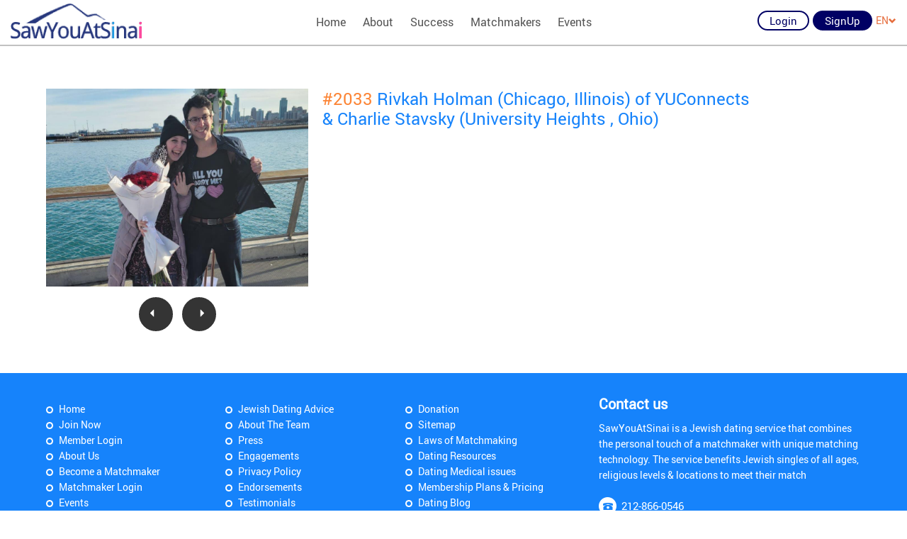

--- FILE ---
content_type: text/html; charset=utf-8
request_url: https://www.sawyouatsinai.com/only-sawyouatsinai-simchas/profilepage.aspx?simchanumber=86DD24DB0920164E9FE51EDD032B412B
body_size: 6353
content:

<!DOCTYPE html>
<html xmlns="http://www.w3.org/1999/xhtml">
<head><meta charset="utf-8" /><meta name="viewport" content="width=device-width, initial-scale=1.0, minimum-scale=1.0, user-scalable=no" /><meta name="google-site-verification" content="c7T8A9aflyhpXRd6lZIBi1MMufybozrMTp2doRnpNcM" /><link rel="icon" type="image/png" href="/_layouts/images/favicon-16x16.png" sizes="16x16"><link rel="shortcut icon" href="/_layouts/images/favicon.ico">
    
    <title>2033 Rivkah Engaged With Charlie Through Jewish Matchmaker</title>
    <meta name="description" content="Rivkah of Chicago and Charlie of University Heights  were Jewish singles who got engaged through Jewish matchmakers. To know more visit SawYouAtSinai.com" />
    <meta name="keywords" content="jewish singles, jewish matchmakers, sawyouatsinai" />
    
    <link rel='alternate' hreflang='en-us' href='/only-sawyouatsinai-simchas/profilepage.aspx?simchanumber=86DD24DB0920164E9FE51EDD032B412B' /><link rel='alternate' hreflang='he' href='/only-sawyouatsinai-simchas/profilepage.aspx?simchanumber=86DD24DB0920164E9FE51EDD032B412B&lang=he' />
   
    <style>
.wrap_menu, .tohide_onload{
	display:none;
}
</style>
<script src="/_layouts/js/jquery-2.1.1.min.js"></script>
<script src='/_layouts/js/modernizr.js'></script>

<script>
     Modernizr.load({
    test: Modernizr.touch,
 	yep:['/_layouts/css/touch.css','/_layouts/js/touch.js'],
	nope:['/_layouts/css/desktop.css', '/_layouts/js/desktop.js']
	
});

</script>
<script src='/_layouts/js/nprogress.js'></script>
<script src='/_layouts/js/lazysizes.min.js'></script>
<script src='/_layouts/js/retina.min.js'></script>
<script src='/_layouts/js/jquery.fancybox.pack.js'></script>
<script src='/_layouts/js/select2.full.min.js'></script>
<script src="https://cdnjs.cloudflare.com/ajax/libs/OwlCarousel2/2.2.1/owl.carousel.min.js"></script>
<script src='/_layouts/js/jquery.jscroll.min.js'></script>
<script src='/_layouts/js/bootstrap.min.js'></script>
<link rel='stylesheet' href='/_layouts/css/bootstrap.css'>
<link rel='stylesheet' href='/_layouts/css/common.css'>
<link rel='stylesheet' href='/_layouts/css/external.css'>
<link rel='stylesheet' href='/_layouts/css/nprogress.css'>
<link rel='stylesheet' href='/_layouts/css/jquery.fancybox.css'>
<link rel="stylesheet" href="https://cdnjs.cloudflare.com/ajax/libs/OwlCarousel2/2.2.1/assets/owl.carousel.min.css">
<link rel='stylesheet' href='/_layouts/css/select2.css'>
 <script type="text/javascript" src="/_layouts/js/enscroll-0.6.1.min.js"></script>
</head>
<body data-spy="scroll" data-target="#rhsscroll" data-offset="20">
    <form method="post" action="./profilepage.aspx?simchanumber=86DD24DB0920164E9FE51EDD032B412B" id="form1">
<div class="aspNetHidden">
<input type="hidden" name="__EVENTTARGET" id="__EVENTTARGET" value="" />
<input type="hidden" name="__EVENTARGUMENT" id="__EVENTARGUMENT" value="" />
<input type="hidden" name="__VIEWSTATE" id="__VIEWSTATE" value="/[base64]/[base64]" />
</div>

<script type="text/javascript">
//<![CDATA[
var theForm = document.forms['form1'];
if (!theForm) {
    theForm = document.form1;
}
function __doPostBack(eventTarget, eventArgument) {
    if (!theForm.onsubmit || (theForm.onsubmit() != false)) {
        theForm.__EVENTTARGET.value = eventTarget;
        theForm.__EVENTARGUMENT.value = eventArgument;
        theForm.submit();
    }
}
//]]>
</script>



<script src="/only-sawyouatsinai-simchas/ScriptResource.axd?d=[base64]" type="text/javascript"></script>
<div class="aspNetHidden">

	<input type="hidden" name="__VIEWSTATEGENERATOR" id="__VIEWSTATEGENERATOR" value="F51C98BC" />
	<input type="hidden" name="__EVENTVALIDATION" id="__EVENTVALIDATION" value="/wEdAAnLuGrfhbH7Aivs/LUP4lTVjYmSTTtUfy6tKd3hH8RD0mVYYuE8DvfAotQla4kaFnFf+J3HF3D6BTnhIYceTEnxq9qby37HHSuStbyyXDDT/k0J093mi7NrvZjuc42Bl3ktmwRzFq3NBpU1FxXG3bUbBunDqkENTdVZJj4wmv59XLkLtRQeoj9RQNedklGXNe2cd9NE5lUIaAXYb2Qrd7otseJu7bA4QyXhR27Vl0TeNg==" />
</div>
        <script type="text/javascript">
//<![CDATA[
Sys.WebForms.PageRequestManager._initialize('ctl00$scriptMngr', 'form1', ['tctl00$ContentPlaceHolder1$ucCommonHeader1$UpdatePanel2','ContentPlaceHolder1_ucCommonHeader1_UpdatePanel2','tctl00$ContentPlaceHolder1$ucCommonHeader1$updTopLng','ContentPlaceHolder1_ucCommonHeader1_updTopLng','tctl00$ContentPlaceHolder1$ucCommonHeader1$updFgPwd','ContentPlaceHolder1_ucCommonHeader1_updFgPwd'], ['ctl00$ContentPlaceHolder1$ucCommonHeader1$btnReactivate','ContentPlaceHolder1_ucCommonHeader1_btnReactivate','ctl00$ContentPlaceHolder1$ucCommonHeader1$btnTopLng','ContentPlaceHolder1_ucCommonHeader1_btnTopLng','ctl00$ContentPlaceHolder1$ucCommonHeader1$btnFrgtPwdEmail','ContentPlaceHolder1_ucCommonHeader1_btnFrgtPwdEmail'], [], 90, 'ctl00');
//]]>
</script>

        
    <header>
	<figure class="headerTop container-fluid">
		<div class="headerLogo">
			<a href="/" target="_self" title="Link: index.html"><img alt="SawYouAtSinai" src="/_layouts/images/logo.png" title="SawYouAtSinai"  class="img-responsive" /></a></div>
		<div class="menu" id="menuWrapper">
			<ul class="TT"><li><a title='SYAS' target="" href="/default.aspx">Home</a></li><li><a  target="_self" href="/about-jewish-matchmaking-site.aspx">About</a></li><li><a  target="_self" href="/only-sawyouatsinai-simchas/default.aspx">Success</a></li><li><a  target="_self" href="/matchmakersignup.aspx">Matchmakers</a></li><li><a  target="_self" href="/Events">Events</a></li></ul><a class="socialIcon fb" href="https://www.facebook.com/SawYouAtSinai" style="display:none" target="_blank">&nbsp;</a></div>
		<div class="headerRight">
			<ul id="ulBeforeLogin" runat="server"><li><a href="#" data-target="#login" data-toggle="modal" oncontextmenu="return false;" class="btn btn-blue btn-trans TT" title='Member Login'>Login</a></li><li><a href="/membersignup.aspx " target="_self" class="btn btn-blue TT" title="">SignUp</a></li><li class="langDrop" id="LanguageDropdown" runat="server"><div><a href="#" id="langDrop"  data-toggle="dropdown" aria-haspopup="true" aria-expanded="true">EN<span class="glyphicon glyphicon-chevron-down"></span></a> <ul class="dropdown-menu" aria-labelledby="langDrop">  <li>  <a href="/only-sawyouatsinai-simchas/profilepage.aspx?simchanumber=86DD24DB0920164E9FE51EDD032B412B" data-val="english">ENGLISH</a> </li>   <li>  <a href="/only-sawyouatsinai-simchas/profilepage.aspx?simchanumber=86DD24DB0920164E9FE51EDD032B412B&lang=he" data-val="hebrew">HEBREW</a> </li> </ul></ul></div></div>
	<input type="hidden" id="hdnsSiteUrl" value="https://www.sawyouatsinai.com/"></figure>
</header>


<script type="text/javascript">    //added for DBugZilla 2368

    function openModal() {

        $('#login').modal('hide');
        $('#changeReasonModal').on('shown.bs.modal', function () {
            $("body").addClass('modal-open');
        }).modal('show');
    }
    function ShowLogin() {
        $('#changeReasonModal').modal('hide');
        $('#login').modal('show');

    }


</script>

<div class="modal fade newHeader pop-large" id="changeReasonModal" tabindex="-1" role="dialog" data-backdrop="static" data-keyboard="false">
    <div class="modal-dialog" role="document">
        <div class="modal-content">
            <div class="modal-header">
                <a class="close fa fa-times-circle-o" data-dismiss="modal">&nbsp;</a>
                <h4 class="modal-title">Reactivate Profile?</h4>
            </div>
            <div class="modal-body">
                <div class="row">
                    <div class="col-sm-12 col-xs-12 changeReasonModal">
                        <p>Your profile is currently Deactivated. Would you like to reactivate your account and be able to log in again?</p>
                        <div id="ContentPlaceHolder1_ucCommonHeader1_UpdatePanel2">
	
                        <div class="form-group text-center row-react-btn">      
                            <input onclick="__doPostBack('ctl00$ContentPlaceHolder1$ucCommonHeader1$btnReactivate','')" name="ctl00$ContentPlaceHolder1$ucCommonHeader1$btnReactivate" type="button" id="ContentPlaceHolder1_ucCommonHeader1_btnReactivate" value="Yes, please reactivate profile" class="btn btn-blue" data-target="#login" />
                             <a class="btn btn-orange" data-dismiss="modal">No, do not reactivate profile</a>
                        </div>
                                             
</div>
                    </div>
                </div>
            </div>
        </div>
    </div>
</div>


    <div class="modal fade newHeader pop-small" id="login" tabindex="-1" role="dialog" data-backdrop="static" data-keyboard="false">
        
        <div class="modal-dialog" role="document">
            <div class="modal-content">
                <div class="modal-header">
                    <a class="close fa fa-times-circle-o" data-dismiss="modal">&nbsp;</a>
                    <h4 class="modal-title">Member Login</h4>
                </div>
                <div class="modal-body">
                    <div class="row">
                        
                            <div class="col-sm-12 col-xs-12 loginForgotpwd">
                                
                                <div class="modalLoginCarousel owl-carousel">
                                    <div id="ContentPlaceHolder1_ucCommonHeader1_updTopLng">
	
                                            <div id="ContentPlaceHolder1_ucCommonHeader1_pnlLogin" class="item">
		
                                                

                                                
                                                <div class="form-group">
                                                    <input name="ctl00$ContentPlaceHolder1$ucCommonHeader1$txtUsrNm1" type="text" id="ContentPlaceHolder1_ucCommonHeader1_txtUsrNm1" class="form-control" Placeholder="User Name" /> 
                                                </div>
                                                <div class="form-group">
                                                    <input name="ctl00$ContentPlaceHolder1$ucCommonHeader1$txtPwd1" type="password" id="ContentPlaceHolder1_ucCommonHeader1_txtPwd1" class="form-control" Placeholder="Password" /> 
                                                </div>
                                                <div class="form-group">
                                                    
                                                </div>
                                                <div class="form-group text-center">
                                                    <a id="ContentPlaceHolder1_ucCommonHeader1_btnTopLng" class="btn btn-blue" href="javascript:__doPostBack(&#39;ctl00$ContentPlaceHolder1$ucCommonHeader1$btnTopLng&#39;,&#39;&#39;)">Login</a>
                                                    <a class="btn btn-orange" data-dismiss="modal">Cancel</a>
                                                </div>
                                                <p>Not yet registered? <a target="_self" href='/membersignup.aspx'>click here</a> to register now.</p>
                                                <p><a href="#" class="owl-next-link">Forgot Password?</a></p>
                                                <input type="hidden" name="ctl00$ContentPlaceHolder1$ucCommonHeader1$hdnlogginattemptsheader" id="ContentPlaceHolder1_ucCommonHeader1_hdnlogginattemptsheader" value="0" />
                                            
	</div>
                                        
</div>
                                    <div id="ContentPlaceHolder1_ucCommonHeader1_updFgPwd">
	
                                            <div id="ContentPlaceHolder1_ucCommonHeader1_pnlFrgPwd" class="item">
		
                                                

                                                <div class="form-group">
                                                    <input name="ctl00$ContentPlaceHolder1$ucCommonHeader1$txtFrgtPwdEmail" type="text" id="ContentPlaceHolder1_ucCommonHeader1_txtFrgtPwdEmail" class="form-control" placeholder="Email/Screen name" />
                                                </div>
                                                <div class="form-group text-center"><a id="ContentPlaceHolder1_ucCommonHeader1_btnFrgtPwdEmail" class="btn btn-blue" href="javascript:__doPostBack(&#39;ctl00$ContentPlaceHolder1$ucCommonHeader1$btnFrgtPwdEmail&#39;,&#39;&#39;)">Get Password</a> </div>

                                                <p>For assistance, please email <a href="mailto:support@sawyouatsinai.com" target="_blank">support@sawyouatsinai.com</a></p>
                                                <p><a href="#" class="owl-prev-link">&laquo; Back</a></p>
                                               
                                            
	</div>
                                        
</div>

                                </div>
                            </div>
                            
                        </div>
                    </div>
                </div>
            </div>
        </div>
        <input type="hidden" name="ctl00$ContentPlaceHolder1$ucCommonHeader1$hdncaptchavalue" id="ContentPlaceHolder1_ucCommonHeader1_hdncaptchavalue" />
   
   <section class="index_video">
        
        

<div class="container">
    <div class="row">
        <div class="col-md-12">
            <section class="common_wrapper">
                
                
                <div class="row">
                    
                    <div class="col-sm-5 col-md-4 margin_btttm">
                        <div class="success_details_gallery">
                            
                            <div class="item">
                                <img src="Admin/Picture_Upload/Pictures/Only_Simchas_202204130958354422crop.jpeg" alt="" style="display: block; margin-left: auto; margin-right: auto;">
                            </div>
                            
                            <div class="owl-nav">
                                
                                    <a class="owl-prev" href="/only-sawyouatsinai-simchas/profilepage.aspx?simchanumber=A0191F772A5AF42CB537DE198C24FEC4">
                                        <i class="glyphicon glyphicon-triangle-left"></i>
                                    </a>
                                
                                    <a class="owl-next" href="/only-sawyouatsinai-simchas/profilepage.aspx?simchanumber=CD9C4805402107B062284477DFB51EFE">
                                        <i class="glyphicon glyphicon-triangle-right"></i>
                                    </a>
                                
                            </div>
                        </div>
                    </div>
                    
                    <div class="col-sm-7 col-md-8">
                        <article>
                            <h4>
                                
                                <span class="text-info">#2033</span>&nbsp;Rivkah Holman (Chicago, Illinois) of YUConnects<br />& Charlie  Stavsky (University Heights , Ohio)</h4>
                            
                        </article>
                        <div id="fb-root"></div> <script>(function(d, s, id) { var js, fjs = d.getElementsByTagName(s)[0]; if (d.getElementById(id)) return; js = d.createElement(s); js.id = id; js.src = "//connect.facebook.net/en_GB/sdk.js#xfbml=1&version=v2.5&appId=1521232351507942"; fjs.parentNode.insertBefore(js, fjs); }(document, 'script', 'facebook-jssdk'));</script> <div class="fb-comments" data-width="100%" data-numposts="20" data-href="http://www.sawyouatsinai.com/only-sawyouatsinai-simchas/ProfilePage.aspx?SimchaNumber=2330"></div>

                        
            </section>



        </div>
    </div>
</div>

        <footer>
	<figure class="footerBg">
		<div class="container">
			<div class="row">
				<div class="col-sm-7 col-md-8 col-xs-12 footerLeft">
					<h5 class="hidden-md hidden-lg">
						Navigation</h5>
					<div class="footerCarousel owl-carousel TT">
						<div class="item">
							<ul>
								<li>
									<a href="/" target="_self" title="Home">Home</a></li>
								<li>
									<a href="/membersignup.aspx" target="_self" title="Join Now">Join Now</a></li>
								<li>
									<a href="/members/login.aspx" target="_self" title="Member Login">Member Login</a></li>
								<li>
									<a href="/about-jewish-matchmaking-site.aspx" target="_self" title="About Us">About Us</a></li>
								<li>
									<a href="/matchmakersignup.aspx" target="_self" title="Become a Matchmaker">Become a Matchmaker</a></li>
								<li>
									<a href="/matchmakers/login.aspx" target="_self" title="Matchmaker Login">Matchmaker Login</a></li>
								<li>
									<a href="http://www.jewishtodo.com/" target="_blank" title="Events">Events</a></li>
								<li>
									<a href="/jewish-dating-article.aspx" target="_self" title="Jewish Dating Articles">Jewish Dating Articles</a></li>
							</ul>
						</div>
						<div class="item">
							<ul>
								<li>
									<a href="/jewish-dating-advice.aspx" target="_self" title="Jewish Dating Advice">Jewish Dating Advice</a></li>
								<li>
									<a href="/jewish-dating-team.aspx" target="_self" title="About The Team">About The Team</a></li>
								<li>
									<a href="/jewish-dating-press-releases.aspx" target="_self" title="Press">Press</a></li>
								<li>
									<a href="/only-sawyouatsinai-simchas/default.aspx" target="_self" title="Engagements">Engagements</a></li>
								<li>
									<a href="/privacypolicy.aspx" target="_self" title="Privacy Policy">Privacy Policy</a></li>
								<li>
									<a href="/jewish-rabbi-endorsements.aspx" target="_self" title="Endorsements">Endorsements</a></li>
								<li>
									<a href="/only-sawyouatsinai-simchas/successstories.aspx" target="_self" title="Testimonials">Testimonials</a></li>
							</ul>
						</div>
						<div class="item">
							<ul>
								<li>
									<a href="/donations.aspx" target="_self" title="Donation">Donation</a></li>
								<li>
									<a href="/sitemap.aspx" target="_self" title="Sitemap">Sitemap</a></li>
								<li>
									<a href="/laws-of-matchmaking.aspx" target="_self" title="Laws of Matchmaking">Laws of Matchmaking</a></li>
								<li>
									<a href="/jewish-dating-resources.aspx" target="_self" title="Dating Resources">Dating Resources</a></li>
								<li>
									<a href="/jewish-dating-medical.aspx" target="_self" title="Dating Medical issues">Dating Medical issues</a></li>
								<li>
									<a href="/goldVsBasic.aspx" target="_self" title="Membership Plans & Pricing">Membership Plans & Pricing</a></li>
								<li>
									<a href="https://blog.sawyouatsinai.com/" target="_blank" title="Dating Blog">Dating Blog</a></li>
								<li>
									<a href="/en/Contact-us-1.aspx" target="_self" title="Contact Us">Contact Us</a></li>
							</ul>
						</div>
					</div>
				</div>
				<div class="col-sm-5 col-md-4 col-xs-12 footerRight TT">
					<h5>
						Contact us</h5>
					<p>
						SawYouAtSinai is a Jewish dating service that combines the personal touch of a matchmaker with unique matching technology. The service benefits Jewish singles of all ages, religious levels &amp; locations to meet their match</p>
					<a class="footerPhno" href="tel:212-866-0546" title="Link: tel:212-866-0546">212-866-0546</a> <a class="footerMail" href="mailto:support@SawYouAtSinai.com" title="Link: mailto:support@SawYouAtSinai.com">support@SawYouAtSinai.com</a></div>
			</div>
		</div>
	</figure>
	<figure class="footerBttm">
		<div class="container">
			<div class="row">
				<div class="col-sm-4 col-xs-12 footerLeft">
					<a class="socialIcon fb" href="https://www.facebook.com/SawYouAtSinai" target="_blank">&nbsp;</a> <a class="socialIcon tw" href="https://twitter.com/SawYouAtSinai" target="_blank">&nbsp;</a> <a class="socialIcon insg" href="https://www.instagram.com/sawyouatsinai/" target="_blank">&nbsp;</a></div>
				<div class="col-sm-4 col-xs-12 footerMiddle">
					<ul class="langSelect">
						<li>
							<a href="/" title="SawYouAtSinai - English (US)">English (US)</a></li>
						<li>
							<a href="/default.aspx?lang=he" title="SawYouAtSinai - Hebrew">Hebrew</a></li>
					</ul>
				</div>
				<div class="col-sm-4 col-xs-12 footerRight TT">
					<p>
						&copy; 2003-2026 All Rights Reserved.</p>
				</div>
			</div>
		</div>
		<div class="container-fluid footer-bottom2">
			WE DO NOT CONDUCT BACKGROUND CHECKS ON MEMBERS OF OUR WEBSITES. SAFETY IS A TOP PRIORITY THEREFORE WE URGE ALL MEMBERS TO ACT TO IN A MANNER TO ENSURE THEIR SAFETY WHILE DATING BOTH ONLINE AND OFFLINE.</div>
	</figure>
</footer>

    </section>

    <script>
$('body').show();
	NProgress.configure({ showSpinner: true });
	NProgress.start();
	
	setTimeout(function() {NProgress.done(); 
	$('.fade').removeClass('out'); }, 2000);
	
</script>
<script src='/_layouts/js/wow.min.js'></script>
<script src='/_layouts/js/script.js'></script>
<script src='/_layouts/js/parallax.js'></script>

    </form>
</body>
</html>
